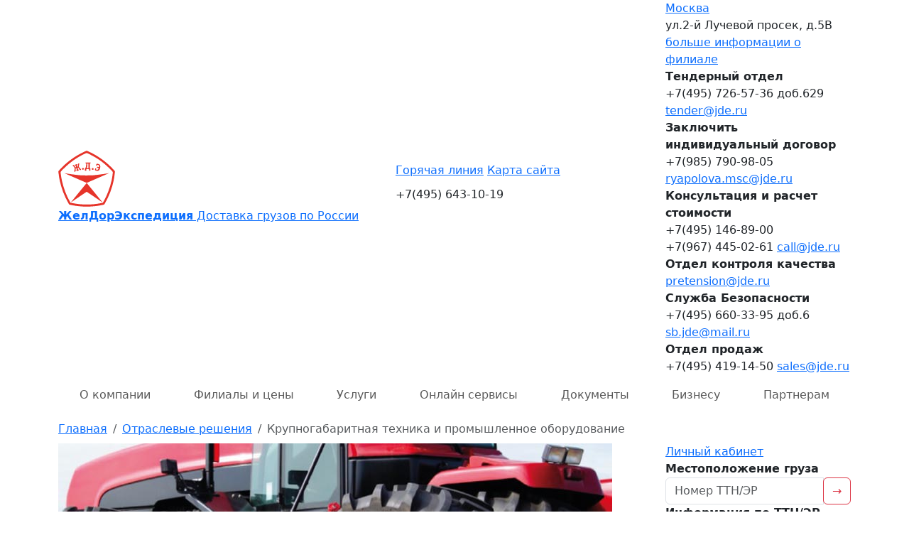

--- FILE ---
content_type: text/html; charset=utf-8
request_url: https://www.jde.ru/solution/industrial.html
body_size: 9376
content:
<!DOCTYPE html>
<html lang="ru">
<head>
    <meta charset="utf-8">
    <title>Перевозка крупногабаритных грузов в Москве | Доставка негабаритного груза по России - ЖелДорЭкспедиция</title>
    <meta name="description" content="Перевозка крупногабаритных и тяжеловесных грузов, промышленного оборудования и другой техники по России транспортная компания ЖелДорЭкспедиция.">
    <meta name="viewport" content="width=device-width, initial-scale=1, viewport-fit=cover">
    <link href="/favicon.ico" rel="shortcut icon" type="image/x-icon">
    <link href="/vendor/bootstrap/css/bootstrap.min.css" rel="stylesheet">
    <link href="/css/style.css?v=deaad79c9952a5f988d411176af0eb7b" rel="stylesheet">
    <script src="/vendor/jquery/jquery.min.js"></script>
    <script src="/vendor/inputmask/jquery.inputmask.min.js"></script>
    <script src="/vendor/bootstrap/js/bootstrap.bundle.min.js"></script>
    <script src="/js/java.js?v=deaad79c9952a5f988d411176af0eb7b"></script>
    <meta property="og:image" content="https://www.jde.ru/img/og_image.png">
    <link rel="apple-touch-icon" sizes="180x180" href="/apple-touch-icon.png">
    <link rel="icon" type="image/svg+xml" href="/favicon.svg">
    <link rel="icon" type="image/png" sizes="32x32" href="/favicon-32x32.png">
    <link rel="icon" type="image/png" sizes="16x16" href="/favicon-16x16.png">
    <link rel="manifest" href="/site.webmanifest">
    <link rel="mask-icon" href="/safari-pinned-tab.svg" color="#e6332a">
    <meta name="apple-mobile-web-app-title" content="JDE.ru">
    <meta name="application-name" content="JDE.ru">
    <meta name="msapplication-TileColor" content="#ffffff">
    <meta name="theme-color" content="#ffffff">
    <script type="text/javascript" > (function(m,e,t,r,i,k,a){m[i]=m[i]||function(){(m[i].a=m[i].a||[]).push(arguments)}; m[i].l=1*new Date(); for (var j = 0; j < document.scripts.length; j++) {if (document.scripts[j].src === r) { return; }} k=e.createElement(t),a=e.getElementsByTagName(t)[0],k.async=1,k.src=r,a.parentNode.insertBefore(k,a)}) (window, document, "script", "https://mc.yandex.ru/metrika/tag.js", "ym"); ym(1169706, "init", { clickmap:true, trackLinks:true, accurateTrackBounce:true, webvisor:true }); </script>
    <script type="application/ld+json">{"@context":"http://schema.org","@type":"Organization","name":"ЖелДорЭкспедиция","url":"https://www.jde.ru","logo":"https://www.jde.ru/img/header_logo.png","image":"https://www.jde.ru/img/og_image.png","address":{"@type":"PostalAddress","streetAddress":"Москва ул.2-й Лучевой просек, д.5В","addressLocality":"Москва","addressCountry":"RU","postalCode":""},"telephone":"8(800) 100-55-05","email":"moscow@jde.ru","aggregateRating":{"@type":"AggregateRating","ratingValue":"5","bestRating":"5","worstRating":"1","reviewCount":"594","itemReviewed":{"@type":"Organization","name":"ЖелДорЭкспедиция"}}}</script>
</head>
<body>
<noscript><div><img src="https://mc.yandex.ru/watch/1169706" style="position:absolute; left:-9999px;" alt="" /></div></noscript>
<header>
<div id="contact" class="head d-lg-block collapse navbar-collapse">
    <div class="container">
        <div class="row align-items-center">
            <div class="logo d-lg-block col-lg-5 col-2">
                <a href="/">
                    <img src="/img/header_logo.svg" width="80" height="80" onerror="this.src='/img/header_logo.png'" alt="ЖелДорЭкспедиция" title="Транспортная компания ЖДЭ">
                    <div class="d-none d-lg-block">
                        <b>ЖелДорЭкспедиция</b>
                        Доставка грузов по России
                    </div>
                </a>
            </div>
            <div class="phone d-lg-block col-lg-4 col-10">
                <div class="up" style="margin-bottom: 10px;">
                    <a href="/company/hotline.html">Горячая линия</a>
                    <a href="/sitemap/">Карта сайта</a>
                </div>
                
                <div class="big" style="margin-bottom: 15px;">+7(495) 643-10-19</div>                


            </div>
            <div class="contact d-lg-block col-lg-3 col-12">
                <div class="contact-brand">
                    <a id="ChoseBranch" class="name" href="/branch/">Москва</a>
                    <div class="adr">ул.2-й Лучевой просек, д.5В</div>
                    <a class="more" href="/branch/moskva/">больше информации о филиале</a>
                </div>

<div class="contact-department">

<div class="department">
    <b>Тендерный отдел</b>
    <div>
        +7(495) 726-57-36 доб.629
        <span><script type="text/javascript">document.write(unescape('%3c%61%20%68%72%65%66%3d%22%6d%61%69%6c%74%6f%3a%74%65%6e%64%65%72%40%6a%64%65%2e%72%75%22%20%3e%74%65%6e%64%65%72%40%6a%64%65%2e%72%75%3c%2f%61%3e'))</script></span>    </div>
</div>
<div class="department">
    <b>Заключить индивидуальный договор</b>
    <div>
        +7(985) 790-98-05
        <span><script type="text/javascript">document.write(unescape('%3c%61%20%68%72%65%66%3d%22%6d%61%69%6c%74%6f%3a%72%79%61%70%6f%6c%6f%76%61%2e%6d%73%63%40%6a%64%65%2e%72%75%22%20%3e%72%79%61%70%6f%6c%6f%76%61%2e%6d%73%63%40%6a%64%65%2e%72%75%3c%2f%61%3e'))</script></span>    </div>
</div>
<div class="department">
    <b>Консультация и расчет стоимости</b>
    <div>
        +7(495) 146-89-00<br />+7(967) 445-02-61
        <span><script type="text/javascript">document.write(unescape('%3c%61%20%68%72%65%66%3d%22%6d%61%69%6c%74%6f%3a%63%61%6c%6c%40%6a%64%65%2e%72%75%22%20%3e%63%61%6c%6c%40%6a%64%65%2e%72%75%3c%2f%61%3e'))</script></span>    </div>
</div>
<div class="department">
    <b>Отдел контроля качества</b>
    <div>
        
        <span><script type="text/javascript">document.write(unescape('%3c%61%20%68%72%65%66%3d%22%6d%61%69%6c%74%6f%3a%70%72%65%74%65%6e%73%69%6f%6e%40%6a%64%65%2e%72%75%22%20%3e%70%72%65%74%65%6e%73%69%6f%6e%40%6a%64%65%2e%72%75%3c%2f%61%3e'))</script></span>    </div>
</div>
<div class="department">
    <b>Служба Безопасности</b>
    <div>
        +7(495) 660-33-95 доб.6
        <span><script type="text/javascript">document.write(unescape('%3c%61%20%68%72%65%66%3d%22%6d%61%69%6c%74%6f%3a%73%62%2e%6a%64%65%40%6d%61%69%6c%2e%72%75%22%20%3e%73%62%2e%6a%64%65%40%6d%61%69%6c%2e%72%75%3c%2f%61%3e'))</script></span>    </div>
</div>
<div class="department">
    <b>Отдел продаж</b>
    <div>
        +7(495) 419-14-50
        <span><script type="text/javascript">document.write(unescape('%3c%61%20%68%72%65%66%3d%22%6d%61%69%6c%74%6f%3a%73%61%6c%65%73%40%6a%64%65%2e%72%75%22%20%3e%73%61%6c%65%73%40%6a%64%65%2e%72%75%3c%2f%61%3e'))</script></span>    </div>
</div>
</div>


            </div>
        </div>
    </div>
</div>





<nav class="navbar navbar-expand-lg">
    <div class="container">
        
        <button class="navbar-toggler collapsed" type="button"  data-bs-toggle="collapse" data-bs-target="#contact"><i class="navbar-toggler-icon"></i></button>
        <a class="navbar-brand d-lg-none jde-font" href="/">ЖелДорЭкспедиция</a>
        <button class="navbar-toggler collapsed" type="button" data-bs-toggle="collapse" data-bs-target="#menu"><span class="top-bar"></span><span class="middle-bar"></span><span class="bottom-bar"></span></button>

        <div id="menu" class="collapse navbar-collapse">
            <ul class="navbar-nav nav-fill w-100">
                <li class="nav-item dropdown">
                    <a href="/company/" class="nav-link">О компании</a>
                    
<ul class="dropdown-menu">
<li class="dropdown-item"><a href="/company/history.html">История</a></li>
<li class="dropdown-item"><a href="/company/mission.html">Миссия и ценности</a></li>
<li class="dropdown-item"><a href="/company/news/">Новости</a></li>
<li class="dropdown-item"><a href="/company/faq.html">Часто задаваемые вопросы</a></li>
<li class="dropdown-item"><a href="/article/">Статьи</a></li>
<li class="dropdown-item"><a href="/company/hotline.html">Горячая линия</a></li>
<li class="dropdown-item"><a href="/company/contact.html">Контакты</a></li>
</ul>

                </li>
                <li class="nav-item">
                    <a class="nav-link" href="/branch/">Филиалы и цены</a>
                </li>
                <li class="nav-item dropdown">
                    <a class="nav-link" href="/service/">Услуги</a>
                    
<ul class="dropdown-menu">
<li class="dropdown-item"><a href="/service/intercity.html">Доставка сборных грузов</a></li>
<li class="dropdown-item"><a href="/service/fulltruck.html">Генеральные грузы FTL (full truck load)</a></li>
<li class="dropdown-item"><a href="/service/kazakhstan.html">Доставка грузов в Казахстан</a></li>
<li class="dropdown-item"><a href="/service/belorussia.html">Доставка грузов в Беларусь</a></li>
<li class="dropdown-item"><a href="/service/container.html">Контейнерные перевозки</a></li>
<li class="dropdown-item"><a href="/service/expressdelivery.html">Экспресс доставка грузов</a></li>
<li class="dropdown-item"><a href="/service/air.html">Авиадоставка грузов</a></li>
<li class="dropdown-item"><a href="/service/insurance.html">Страхование груза</a></li>
<li class="dropdown-item"><a href="/service/pharmacy.html">Фармацевтическая логистика</a></li>
<li class="dropdown-item"><a href="/service/storage.html">Ответственное хранение и складские услуги</a></li>
<li class="dropdown-item"><a href="/service/label.html">Маркировка груза</a></li>
<li class="dropdown-item"><a href="/service/auto.html">Автоэкспедирование</a></li>
</ul>

                </li>
                <li class="nav-item dropdown">
                    <a class="nav-link" href="/online/">Онлайн сервисы</a>
                    
<ul class="dropdown-menu">
<li class="dropdown-item"><a href="https://i.jde.ru/" target="_blank" rel="nofollow">Личный кабинет</a></li>
<li class="dropdown-item"><a href="/online/calculator.html">Калькулятор стоимости доставки груза</a></li>
<li class="dropdown-item"><a href="https://i.jde.ru/rq/" target="_blank" rel="nofollow">Заявка на доставку груза</a></li>
<li class="dropdown-item"><a href="/online/tracking.html">Узнать местоположение груза</a></li>
<li class="dropdown-item"><a href="/online/telegram.html">Чат-бот</a></li>
<li class="dropdown-item"><a href="/online/individual.html">Получить индивидуальное решение</a></li>
<li class="dropdown-item"><a href="/online/pretension.html">Отдел контроля качества</a></li>
</ul>

                </li>
                <li class="nav-item dropdown">
                    <a class="nav-link" href="/document/">Документы</a>
                    
<ul class="dropdown-menu">
<li class="dropdown-item"><a href="/document/legal.html">Правовая информация</a></li>
<li class="dropdown-item"><a href="/document/pattern.html">Образцы документов</a></li>
</ul>

                </li>
                <li class="nav-item dropdown active">
                    <a class="nav-link" href="/solution/">Бизнесу</a>
                    
<ul class="dropdown-menu dropdown-menu-right">
<li class="dropdown-item"><a href="/solution/internet.html">Доставка для интернет-магазинов</a></li>
<li class="dropdown-item" class="active"><a href="/solution/industrial.html">Крупногабаритная техника и промышленное оборудование</a></li>
<li class="dropdown-item"><a href="/solution/beauty.html">Фармацевтические и косметические компании</a></li>
<li class="dropdown-item"><a href="/solution/tc.html">Решение для транспортных компаний</a></li>
</ul>

                </li>
                <li class="nav-item dropdown">
                    <a class="nav-link" href="/partner/">Партнерам</a>
                    
<ul class="dropdown-menu dropdown-menu-right">
<li class="dropdown-item"><a href="/partner/franchise.html">Предложение по франшизе</a></li>
<li class="dropdown-item"><a href="/partner/advantages.html">Преимущества сотрудничества</a></li>
<li class="dropdown-item"><a href="/partner/tender.html">Тендеры</a></li>
</ul>

                </li>
            </ul>
            <div class="nav-mobile d-lg-none">
                <a href="https://i.jde.ru/" target="_blank" rel="nofollow" class="nav-ttn">Личный<br />кабинет</a>
                <a href="/online/calculator.html" class="nav-lk">Калькулятор<br />стоимости</a>
                <a href="https://i.jde.ru/track/" target="_blank" rel="nofollow" class="nav-ttn">Местоположение<br />груза</a>
            </div>
        </div>

    </div>
</nav>

</header>    <div class="container mt-2">

<nav>
<ol class="breadcrumb mb-0" itemscope itemtype="https://schema.org/BreadcrumbList">
        <li class="breadcrumb-item" itemprop="itemListElement" itemscope itemtype="https://schema.org/ListItem">
                    <a href="/" itemprop="item"><span itemprop="name">Главная</span></a>
                
    <meta itemprop="position" content="1" />
    </li>
        <li class="breadcrumb-item" itemprop="itemListElement" itemscope itemtype="https://schema.org/ListItem">
                    <a href="/solution/" itemprop="item"><span itemprop="name">Отраслевые решения</span></a>
                
    <meta itemprop="position" content="2" />
    </li>
        <li class="breadcrumb-item active" itemprop="itemListElement" itemscope itemtype="https://schema.org/ListItem">
                    <span itemprop="name">Крупногабаритная техника и промышленное оборудование</span>
                
    <meta itemprop="position" content="3" />
    </li>
    </ol>
</nav>

        <div class="row">
            <div class="col-lg-9 col-12 pt-2">
<main class="text">
<div class="mainimg">
    <img src="/img/mainimg/solution_industrial.jpg" alt="Крупногабаритная техника и промышленное оборудование">
    </div>
            <h1>Перевозка крупногабаритных и тяжеловесных грузов</h1>
<ul class="document-list">
    <li class="ico pdf"><a href="/file/jde_container.pdf">Презентация</a></li>
</ul>
<p>Компания “Ж.Д.Э.” осуществляет самый сложный вид доставки — организацию перевозки негабаритных и сверхнегабаритных грузов различными видами транспорта в любую точку РФ.</p>
<p>Мы доставляем:</p>
<ul>
	<li>строительное оборудование и сыпучие грузы в биг-бэгах;</li>
	<li>колесную и гусеничную технику;</li>
	<li>дорожно-строительную технику и другие виды спецтехники;</li>
	<li>промышленное и военное оборудование, запчасти, комплектующие;</li>
	<li>дизель-генераторы, двигатели, электроустановки;</li>
	<li>металлоконструкции и трубы, бытовки, здания инвентарного типа и другие негабаритные грузы.</li>
</ul>
<p>Мы транспортируем любые товары, независимо от их веса и объема</p>
<h2>Компания “Ж.Д.Э.” располагает следующими возможностями:</h2>
<ul>
	<li>Железнодорожным тупиком в Москве &mdash; доставляем негабаритные грузы на любые станции Московского железнодорожного узла.</li>
	<li>Боковыми и торцевыми рампами, предназначенными для заезда гусеничной и колесной техники в ЦМГВ (&laquo;вагоны-ракетовозы&raquo;), на железнодородные платформы, крытые вагоны и др.</li>
	<li>Открытой площадкой для хранения тяжеловесных грузов и спецтехники.</li>
</ul>
<p>Выполняем весь комплекс логистических услуг, связанных с доставкой крупногабаритных грузов:</p>
<ul>
	<li>Перевалку &mdash; любые виды погрузочно-разгрузочных работ с использованием механизированной техники от погрузчиков 1,5 тонн до кранов грузоподъемностью свыше 75 тонн.</li>
	<li>Разработку и согласование схем размещения и крепления на железнодорожном транспорте.</li>
	<li>Крепление техники, соответствующее Техническим условиям ОАО &laquo;РЖД&raquo;.</li>
	<li>Автодоставку тралами от склада поставщика до станции отправления, а также транспортировку до склада получателя в пункте назначения после выгрузки из вагонов.</li>
	<li>Оформление документации на перевозку с ОАО &laquo;РЖД&raquo;;</li>
	<li>Прием грузов и подписание сопроводительных документов (ТТН, экспедиторских документов, отчетов сюрвейера, фото- и видеофиксация и т.д.);</li>
	<li>Доупаковка, деревянная обрешетка и дополнительное закрепление груза при необходимости.</li>
	<li>Страхование перевозки негабаритных грузов.</li>
</ul>
<p>Мы индивидуально подходим к выполнению каждого заказа, обеспечивая безопасную перевозку крупногабаритных грузов.</p>
<p>Осуществляем повагонные отправки из Москвы следующего подвижного состава:</p>
<ul>
	<li>автомобильных тралов;</li>
	<li>универсальных 14, 18 и 25-метровых железнодорожных платформ;</li>
	<li>полувагонов;</li>
	<li>цельнометаллических грузовых вагонов (ЦМГВ или ракетовозов);</li>
	<li>крытых вагонов;</li>
	<li><a href="https://www.jde.ru/service/container.html">контейнеров 20 и 40-футовых</a>, в том числе повышенной грузоподъемности, вместимости по ширине, длине, высоте.</li>
</ul>

<h2>География доставки:</h2>
<ul>
	<li><b>Север:</b><a href="https://www.jde.ru/branch/uhta/">Ухта</a>, <a href="https://www.jde.ru/branch/usinsk/">Усинск</a>, <a href="https://www.jde.ru/branch/syktyvkar/">Сыктывкар</a>, <a href="https://www.jde.ru/branch/murmansk/">Мурманск</a>, <a href="https://www.jde.ru/branch/arhangelsk/">Архангельск</a>, <a href="https://www.jde.ru/branch/labytnangi/">Лабытнанги</a>, <a href="https://www.jde.ru/branch/vorkuta/">Воркута</a>, <a href="https://www.jde.ru/branch/surgut/">Сургут</a>, <a href="https://www.jde.ru/branch/novyj_urengoj/">Новый Уренгой</a>.</li>
	<li><b>Сибирь:</b><a href="https://www.jde.ru/branch/omsk/">Омск</a>, <a href="https://www.jde.ru/branch/novosibirsk/">Новосибирск</a>, <a href="https://www.jde.ru/branch/krasnojarsk/">Красноярск</a>, <a href="https://www.jde.ru/branch/irkutsk/">Иркутск</a>, <a href="https://www.jde.ru/branch/ulan_udje/">Улан-Удэ</a>, <a href="https://www.jde.ru/branch/chita/">Чита</a>, <a href="https://www.jde.ru/branch/ust_kut/">Усть-Кут</a>.</li>
	<li><b>Дальний Восток:</b>Космодром &laquo;Восточный&raquo; (г. Свободный), <a href="https://www.jde.ru/branch/jakutsk/">Якутск</a>, <a href="https://www.jde.ru/branch/nerjungri/">Беркакит</a>, Томмот, <a href="https://www.jde.ru/branch/blagoveshhensk/">Благовещенск</a>, <a href="https://www.jde.ru/branch/habarovsk/">Хабаровск</a>, <a href="https://www.jde.ru/branch/komsomolsk_na_amure/">Комсомольск-на-Амуре</a>, Ванино, <a href="https://www.jde.ru/branch/vladivostok/">Владивосток</a>, <a href="https://www.jde.ru/branch/ussurijsk/">Уссурийск</a>, <a href="https://www.jde.ru/branch/nahodka/">Находка</a>, <a href="https://www.jde.ru/branch/juzhno_sahalinsk/">Южно-Сахалинск</a>, <a href="https://www.jde.ru/branch/magadan/">Магадан</a>, <a href="https://www.jde.ru/branch/petropavlovsk_kamchatskij/">Петропавловск-Камчатский</a> и другие населенные пункты.</li>
</ul>
<h2><b>Стоимость перевозки негабаритных грузов</b></h2>
<p>Для того чтобы узнать стоимость перевозки негабаритных грузов по РФ, пришлите запрос на электронный адрес:&nbsp;<a href="mailto:ktk@jde.ru">ktk@jde.ru</a></p>
<p>В письме необходимо указать:</p>
<ul>
	<li>адрес отправления и назначения;</li>
	<li>наименование товара;</li>
	<li>габаритные размеры;</li>
	<li>вес;</li>
	<li>количество мест;</li>
	<li>стоимость товара;</li>
	<li>предполагаемую дату отправления;</li>
	<li>особые условия доставки и чертежи груза/фотографии (при наличии).</li>
</ul>

<div class="callback">
<b>Заявка на обратный звонок</b>
<div style="display:none;"><span><input type="text" name="url" value="http://"></span></div>

<div class="callback_info">
	<div class="row">
		<div class="col-sm-5 pb-2">
			<div class="form-group">
				<label class="mb-0">Ваше имя<sup class="red">*</sup>:</label>
				<input name="name" type="text" class="form-control" placeholder="Имя">
			</div>
		</div>
		<div class="col-sm-5 pb-2">
			<div class="form-group">
				<label class="mb-0">Номер телефона<sup class="red">*</sup>:</label>
				<input name="phone" type="text" class="form-control" placeholder="+7(___) ___-__-__" data-inputmask-mask="+7(999) 999-99-99">
			</div>
		</div>
		<div class="col-sm-2 pt-4 pb-2 text-center"><button type="button" class="btn btn-danger">Отправить</button></div>
	</div>
	<div class="text-end">
		<div class="cf-turnstile" data-sitekey="0x4AAAAAAAVquc-rG7iE2GG0"></div>
	</div>
</div>

</div>


<script src="https://challenges.cloudflare.com/turnstile/v0/api.js?render=explicit" defer></script>
<script type="text/javascript">
var captcha_load = false; var captcha_status = false; var captcha_token = ''; function OpenTurnstile(){ if ( captcha_load ) { return true; } captcha_load = true; turnstile.render('.cf-turnstile', { callback: function(token) { captcha_status = true; captcha_token = token; } }); } $('.callback input').on('change keyup', function(){ OpenTurnstile(); }); $('.callback button').on('click', function(){ var valid = true; var parent = $(this).parents('.callback'); var name = parent.find('input[name="name"]'); var phone = parent.find('input[name="phone"]'); if ( name.val().length>1 ) { name.removeClass('is-invalid'); } else { name.addClass('is-invalid'); valid = false; } if ( phone.val().length>10 ) { phone.removeClass('is-invalid'); } else { phone.addClass('is-invalid'); valid = false; } if ( valid && captcha_load && captcha_status ) { $(this).hide(); $.ajax({ url: '/ajax/callback.html', type: 'POST', data: { name: name.val(), phone: phone.val(), token: captcha_token }, success: function (data) { parent.find('.callback_info').slideUp(); parent.find('b').text('Спасибо. Мы перезвоним Вам в ближайшее время.'); } }); } });
</script>

</main>
            
            </div>
            <div class="col-3 d-none d-lg-block">
                <div class="sticky-top pb-4 pt-2">
            <a href="https://i.jde.ru/" target="_blank" rel="nofollow" class="hot-lk" onclick="ym(1169706,'reachGoal','PersonalAccount'); return true;">Личный кабинет</a>

<div class="hot-track">
<form method="get" action="https://i.jde.ru/track/" target="_blank" rel="nofollow" onsubmit="ym(1169706,'reachGoal','CargoLocation'); return true;">
<b>Местоположение груза</b>
<div class="input-group">
    <input name="ttn" type="text" class="form-control" placeholder="Номер ТТН/ЭР" data-inputmask-mask="9999-9999-9999-9999">
    <div class="input-group-append"><button class="btn btn-outline-danger">&rarr;</button></div>
</div>
</form>
</div>

<div class="hot-track">
<form method="get" action="https://i.jde.ru/orders_pin/" target="_blank" rel="nofollow" onsubmit="ym(1169706,'reachGoal','InformationBillOfLading'); return true;">
<b>Информация по ТТН/ЭР</b>
<input name="ttn" type="text" class="form-control" placeholder="Номер ТТН/ЭР" data-inputmask-mask="9999-9999-9999-9999">
<div class="input-group mt-2">
    <input name="pin" type="text" class="form-control" placeholder="ПИН-код" data-inputmask-mask="9999">
    <div class="input-group-append"><button class="btn btn-outline-danger">&rarr;</button></div>
</div>
</form>
</div>

<a href="https://i.jde.ru/rq/" target="_blank" rel="nofollow" class="hot-calc" onclick="ym(1169706,'reachGoal','FullCargoCalculator'); return true;">Расчет стоимости<br />Оформление заявки</a>

<div class="hot-link">
<ul>
    <li>
        <a href="/document/rules.html">
            <div><img src="/img/svg/document_rules.svg" alt="Отправление, получение груза" style="width: 48px; max-height: 40px;"></div>
            Отправление,<br />получение груза
        </a>
    </li>
</ul>
</div>


<noindex>
<div class="hot-department2">
    <b>Тендерный отдел</b>
    <div>
        +7(495) 726-57-36 доб.629
                    <script type="text/javascript">document.write(unescape('%3c%61%20%68%72%65%66%3d%22%6d%61%69%6c%74%6f%3a%74%65%6e%64%65%72%40%6a%64%65%2e%72%75%22%20%3e%74%65%6e%64%65%72%40%6a%64%65%2e%72%75%3c%2f%61%3e'))</script>
            </div>
</div><a href="/online/individual.html" class="hot-department2">
    <b>Заключить индивидуальный договор</b>
    <div>
        +7(985) 790-98-05
                    <span>ryapolova.msc@jde.ru</span>
            </div>
</a><div class="hot-department2">
    <b>Консультация и расчет стоимости</b>
    <div>
        +7(495) 146-89-00<br />+7(967) 445-02-61
                    <script type="text/javascript">document.write(unescape('%3c%61%20%68%72%65%66%3d%22%6d%61%69%6c%74%6f%3a%63%61%6c%6c%40%6a%64%65%2e%72%75%22%20%3e%63%61%6c%6c%40%6a%64%65%2e%72%75%3c%2f%61%3e'))</script>
            </div>
</div><a href="/online/pretension.html" class="hot-department2">
    <b>Отдел контроля качества</b>
    <div>
        
                    <span>pretension@jde.ru</span>
            </div>
</a><div class="hot-department2">
    <b>Служба Безопасности</b>
    <div>
        +7(495) 660-33-95 доб.6
                    <script type="text/javascript">document.write(unescape('%3c%61%20%68%72%65%66%3d%22%6d%61%69%6c%74%6f%3a%73%62%2e%6a%64%65%40%6d%61%69%6c%2e%72%75%22%20%3e%73%62%2e%6a%64%65%40%6d%61%69%6c%2e%72%75%3c%2f%61%3e'))</script>
            </div>
</div><div class="hot-department2">
    <b>Отдел продаж</b>
    <div>
        +7(495) 419-14-50
                    <script type="text/javascript">document.write(unescape('%3c%61%20%68%72%65%66%3d%22%6d%61%69%6c%74%6f%3a%73%61%6c%65%73%40%6a%64%65%2e%72%75%22%20%3e%73%61%6c%65%73%40%6a%64%65%2e%72%75%3c%2f%61%3e'))</script>
            </div>
</div></noindex>


<noindex>
<div class="hot-news">
<a href="/company/news/" rel="nofollow">Новости компании</a>
<ul>
    <li>
        <a href="/company/news/read2371.html" rel="nofollow">
            <b>16 Января 2026</b>
            Внимание, мошенники!
        </a>
    </li>
    <li>
        <a href="/company/news/read2370.html" rel="nofollow">
            <b>16 Января 2026</b>
            Нарьян-Мар. Возобновление движения грузов с 16.01.2026
        </a>
    </li>
    <li>
        <a href="/company/news/read2369.html" rel="nofollow">
            <b>13 Января 2026</b>
            Ачинск. Переход в режим адресной доставки с 15.01.2026г
        </a>
    </li>
    <li>
        <a href="/company/news/read2368.html" rel="nofollow">
            <b>30 Декабря 2025</b>
            Опубликована новая редакция Оферты
        </a>
    </li>
    <li>
        <a href="/company/news/read2367.html" rel="nofollow">
            <b>19 Декабря 2025</b>
            Коломна, Луховицы. Открытие пунктов прямой доставки ГК ЖДЭ с 25.12.2025.
        </a>
    </li>
    <li>
        <a href="/company/news/read2366.html" rel="nofollow">
            <b>16 Декабря 2025</b>
            Москва. Работа в праздничные дни 2025-2026гг.
        </a>
    </li>
</ul>
</div>
</noindex>                </div>
            </div>
        </div>

    </div>
<div id="cookies_alert">
    <div class="container">
        <div class="cookies_text">
            <div>
                <p class="full">Мы используем файлы cookies для улучшения работы сайта и большего удобства его использования. Более подробную информацию об использовании файлов cookies и правилах обработки персональных данных можно найти <a href="/document/legal/confidentiality.html">здесь</a>. Продолжая пользоваться сайтом, Вы подтверждаете, что были проинформированы об использовании файлов cookies и согласны с нашими правилами обработки персональных данных. Вы можете отключить файлы cookies в настройках Вашего браузера.</p>
                <p class="mini">Оставаясь с нами, Вы соглашаетесь на использование файлов <a href="/document/legal/confidentiality.html">cookies</a>.</p>
            </div>
            <div class="accept">
                <button id="cookies_accept" type="button" class="btn btn-sm btn-primary">Принимаю</button>
            </div>
        </div>
    </div>
</div>

<script>
if ( !document.cookie.split(';').some(cookie => cookie.trim().startsWith('cookies_accepted=')) ) { document.getElementById('cookies_alert').style.display = 'block'; }
document.getElementById('cookies_accept').addEventListener('click', function(){ document.cookie = "cookies_accepted=1; max-age=31536000; domain=.jde.ru; path=/; Secure; SameSite=Lax"; document.getElementById('cookies_alert').style.display = 'none'; });
</script>

<footer>
<p>1995 - 2026 &copy; <a href="/">Транспортная компания</a> «<b>ЖелДорЭкспедиция</b>»</p>
<p class="msm">
<a href="/company/">О компании</a>
<a href="/branch/">Филиалы</a>
<a href="/service/">Услуги</a>
<a href="/online/">Онлайн сервисы</a>
<a href="/document/">Документы</a>
<a href="/solution/">Бизнесу</a>
<a href="/partner/">Партнерам</a>
<a href="/sitemap/">Карта сайта</a>
</p>
<div class="container d-none d-lg-block mt-4">
    <div class="row">
        <div class="col-3">
            <b><a href="/company/">О компании</a></b>
            <ul>
                <li><a href="/company/news/">Новости</a></li>
                <li><a href="/company/faq.html">Часто задаваемые вопросы</a></li>
                <li><a href="/company/hotline.html">Горячая линия</a></li>
                <li><a href="/online/pretension.html">Отдел контроля качества</a></li>
                <li><a href="/company/career.html">Карьера в компании</a></li>
            </ul>
        </div>
        <div class="col-3">
            <b><a href="/branch/">Филиалы</a></b>
            <ul>
                <li><a href="/branch/moskva/">Москва</a></li>
                <li><a href="/branch/sankt_peterburg/">Санкт-Петербург</a></li>
                <li><a href="/branch/novosibirsk/">Новосибирск</a></li>
                <li><a href="/branch/krasnodar/">Краснодар</a></li>
                <li><a href="/branch/ekaterinburg/">Екатеринбург</a></li>
            </ul>
        </div>
        <div class="col-3">
            <b><a href="/service/">Услуги</a></b>
            <ul>
                <li><a href="/service/intercity.html">Сборный груз</a></li>
                <!-- <li><a href="/service/internet.html">Для интернет-магазинов</a></li> -->
                <li><a href="/service/expressdelivery.html">Экспресс доставка</a></li>
                <li><a href="/service/insurance.html">Страхование груза</a></li>
                <!-- <li><a href="/service/air.html">Авиадоставка грузов</a></li> -->
                <li><a href="/solution/industrial.html">Перевозка сверхнегабарита</a></li>
                <li><a href="/type/">Типы перевозок</a></li>
            </ul>
        </div>
        <div class="col-3">
            <b>Онлайн сервисы</b>
            <ul>
                <li><a href="https://i.jde.ru/" target="_blank" rel="nofollow">Личный кабинет</a></li>
                <li><a href="/online/calculator.html">Калькулятор стоимости</a></li>
                <li><a href="/online/order.html">Заявка на доставку груза</a></li>
                <li><a href="https://i.jde.ru/track/" target="_blank" rel="nofollow">Узнать местоположение груза</a></li>
                <li><a href="/sitemap/">Карта сайта</a></li>
            </ul>
        </div>
    </div>
</div>

<script type='text/javascript'>window['liveTex'] = true, window['liveTexID'] = 142117, window['liveTex_object'] = true; (function() { var t = document.createElement('script'); t.type ='text/javascript'; t.async = true; t.src = '//cs15.livetex.ru/js/client.js'; var c = document.getElementsByTagName('script')[0]; if ( c ) c.parentNode.insertBefore(t, c); else document.documentElement.firstChild.appendChild(t); })();</script>

</footer></body>
</html>

--- FILE ---
content_type: image/svg+xml
request_url: https://www.jde.ru/img/header_logo.svg
body_size: 5751
content:
<svg width="400" height="400" xmlns="http://www.w3.org/2000/svg" xmlns:xlink="http://www.w3.org/1999/xlink"><path d="M188.454 5.440 C 117.947 37.499,59.518 80.096,8.452 136.671 C 0.963 144.968,0.854 145.149,1.247 148.630 C 1.466 150.574,2.228 157.361,2.941 163.711 C 10.755 233.385,35.074 306.197,72.015 370.527 C 77.866 380.715,75.872 379.595,95.093 383.490 C 163.404 397.331,237.317 397.328,305.682 383.482 C 325.414 379.485,323.199 380.752,329.430 369.900 C 368.353 302.113,392.523 226.191,398.811 151.965 L 399.387 145.168 395.661 140.831 C 347.717 85.030,278.958 34.540,210.193 4.641 C 199.492 -0.012,200.528 -0.051,188.454 5.440 M223.890 27.131 C 282.306 56.182,325.625 88.271,372.636 137.320 L 384.493 149.691 383.995 155.843 C 378.932 218.393,353.858 297.421,320.408 356.256 C 313.689 368.074,315.749 366.644,301.383 369.466 C 234.385 382.629,168.615 382.604,99.969 369.391 L 86.535 366.806 82.856 360.516 C 50.360 304.967,26.485 233.117,18.069 165.543 C 15.814 147.439,14.005 151.060,36.701 128.248 C 81.605 83.112,129.330 49.171,184.742 22.961 C 201.575 14.999,198.925 14.716,223.890 27.131 M192.165 87.010 C 192.165 89.698,192.344 89.897,194.761 89.897 L 197.356 89.897 196.907 99.588 C 196.345 111.705,193.007 123.121,189.897 123.563 C 188.108 123.817,188.041 124.135,188.041 132.428 L 188.041 141.031 192.577 141.031 L 197.113 141.031 197.113 135.645 L 197.113 130.260 207.629 130.491 L 218.144 130.722 217.876 135.876 L 217.608 141.031 222.206 141.031 L 226.804 141.031 226.804 132.838 L 226.804 124.646 224.536 124.385 L 222.268 124.124 222.016 111.340 C 221.656 93.050,222.126 89.897,225.214 89.897 C 227.424 89.897,227.629 89.652,227.629 87.010 L 227.629 84.124 209.897 84.124 L 192.165 84.124 192.165 87.010 M140.838 92.309 L 138.144 94.720 138.388 102.957 C 138.617 110.708,138.522 111.271,136.772 112.497 C 134.477 114.104,134.090 113.710,132.446 108.098 C 130.753 102.317,130.788 101.726,132.862 101.184 C 134.442 100.771,134.601 96.546,133.097 94.911 C 132.365 94.116,116.289 99.225,116.289 100.253 C 116.289 103.319,117.839 105.357,119.876 104.968 C 122.313 104.502,126.393 115.103,124.302 116.468 C 121.894 118.040,119.962 116.628,117.113 111.217 C 112.625 102.690,109.140 100.198,103.989 101.833 C 101.234 102.707,101.481 108.866,104.271 108.866 C 106.727 108.866,108.712 110.757,110.297 114.606 C 111.836 118.347,114.511 121.237,116.432 121.237 C 117.261 121.237,117.938 121.608,117.938 122.062 C 117.938 122.515,117.612 122.887,117.213 122.887 C 115.495 122.887,114.418 128.007,114.945 133.676 C 115.456 139.175,115.380 139.538,113.304 141.462 L 111.126 143.481 113.302 146.334 C 115.734 149.523,118.604 149.353,121.776 145.833 C 123.327 144.111,123.685 135.602,122.486 128.947 C 121.967 126.069,123.602 123.711,126.117 123.711 C 129.528 123.711,131.852 137.650,128.454 137.719 C 127.591 137.737,127.703 141.194,128.612 142.632 C 130.139 145.045,146.090 139.722,145.444 137.015 C 144.686 133.837,144.453 133.608,141.979 133.608 C 139.905 133.608,139.614 133.187,138.314 128.307 C 137.537 125.392,136.683 122.438,136.417 121.744 C 135.752 120.012,139.765 119.019,141.525 120.480 C 142.239 121.073,144.266 124.426,146.029 127.933 C 149.669 135.173,151.613 136.907,156.086 136.907 C 159.415 136.907,159.605 136.676,160.282 131.800 C 160.687 128.886,160.595 128.745,158.120 128.501 C 155.889 128.282,155.120 127.511,152.523 122.887 C 150.519 119.318,148.534 116.969,146.587 115.861 C 143.862 114.310,143.745 114.084,144.892 112.562 C 145.816 111.334,146.031 109.404,145.753 104.803 C 145.411 99.123,145.531 98.542,147.404 96.806 C 149.403 94.953,149.408 94.907,147.936 92.415 C 146.074 89.262,144.270 89.235,140.838 92.309 M212.595 107.010 L 212.371 123.299 209.945 123.575 C 208.611 123.727,205.962 123.618,204.059 123.332 L 200.599 122.813 202.165 118.690 C 203.759 114.495,205.321 102.893,205.347 95.052 L 205.361 90.722 209.090 90.722 L 212.818 90.722 212.595 107.010 M270.765 93.162 C 269.640 93.642,268.640 95.126,268.130 97.071 C 265.902 105.566,265.762 105.065,270.627 105.977 C 273.572 106.530,273.627 106.490,274.744 102.959 C 277.141 95.383,287.495 101.627,287.363 110.569 C 287.279 116.231,287.026 116.290,275.758 113.311 C 274.297 112.925,273.822 113.354,273.019 115.787 C 271.748 119.638,272.059 119.989,277.804 121.209 C 284.907 122.716,285.073 122.893,283.424 127.211 C 279.919 136.387,264.903 139.706,266.870 130.870 C 267.873 126.363,267.724 125.943,264.848 125.177 C 260.816 124.104,260.168 124.658,258.994 130.193 C 257.632 136.608,257.996 137.369,263.701 140.036 C 270.096 143.025,279.058 143.164,284.372 140.355 C 295.822 134.304,300.224 107.544,291.263 98.471 C 287.004 94.159,275.444 91.165,270.765 93.162 M169.117 123.666 C 166.805 125.979,166.860 130.546,169.228 132.751 C 174.692 137.842,183.617 130.610,179.200 124.670 C 177.003 121.715,171.606 121.178,169.117 123.666 M237.808 125.003 C 236.101 126.710,235.790 127.627,236.199 129.745 C 237.705 137.544,249.072 136.978,249.072 129.104 C 249.072 123.235,242.111 120.700,237.808 125.003 M44.536 159.013 C 45.216 159.435,80.566 174.893,123.091 193.364 L 200.409 226.947 278.735 192.898 C 321.814 174.171,356.978 158.765,356.876 158.663 C 356.774 158.561,351.413 159.370,344.962 160.460 C 313.629 165.757,273.714 170.885,244.536 173.364 C 237.248 173.983,219.117 174.415,200.412 174.415 C 167.503 174.415,158.109 173.893,125.361 170.247 C 102.042 167.650,57.206 161.172,45.495 158.708 C 43.939 158.381,43.659 158.470,44.536 159.013 M144.467 295.753 C 113.948 333.229,89.092 364.001,89.231 364.133 C 89.371 364.266,114.165 347.544,144.330 326.974 C 174.495 306.403,199.654 289.552,200.239 289.528 C 201.109 289.493,226.747 306.750,308.247 362.229 C 310.175 363.542,311.753 364.435,311.753 364.214 C 311.753 363.599,201.269 228.071,200.569 227.828 C 200.232 227.710,174.986 258.277,144.467 295.753 " stroke="none" fill="#e6342a" fill-rule="evenodd"></path></svg>